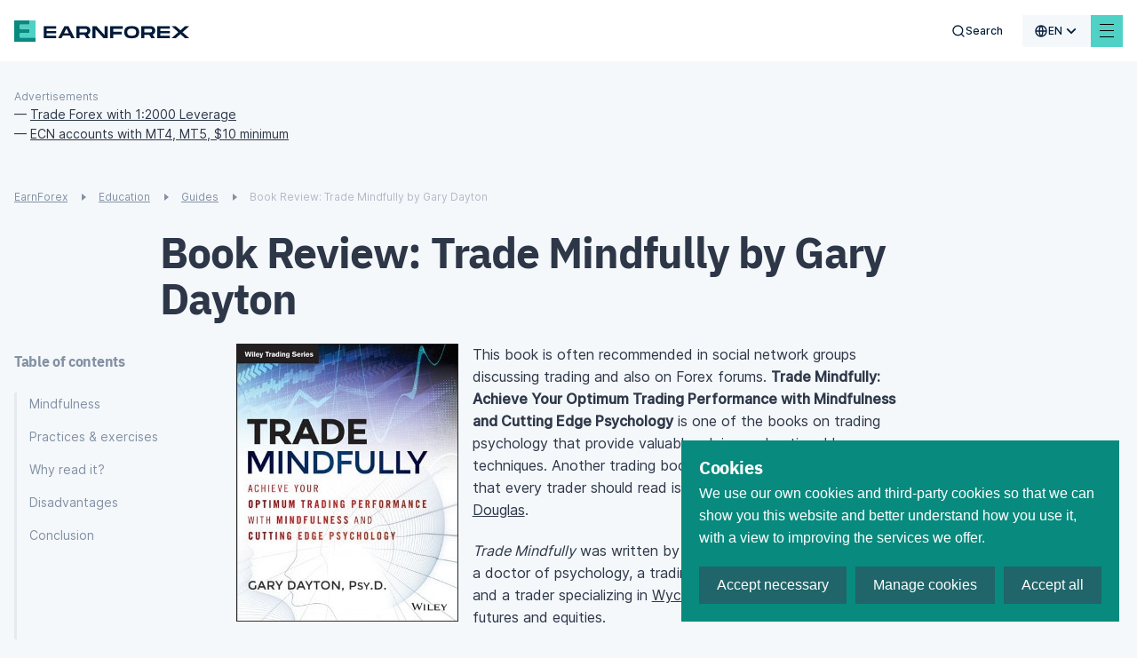

--- FILE ---
content_type: text/css; charset=UTF-8
request_url: https://www.earnforex.com/_nuxt/css/256d5a1af849e9755ebd.css
body_size: 283
content:
#__layout,#__nuxt,.main-wrap{height:100%}.main-wrap{-webkit-box-orient:vertical;-webkit-box-direction:normal;-moz-box-orient:vertical;-moz-box-direction:normal;display:-webkit-box;display:-webkit-flex;display:-moz-box;display:-ms-flexbox;display:flex;-webkit-flex-direction:column;-ms-flex-direction:column;flex-direction:column}.main-wrap.rtl{direction:rtl}.main-content{-webkit-box-flex:1;-moz-box-flex:1;-webkit-flex:1 0 auto;-ms-flex:1 0 auto;flex:1 0 auto}@media (min-width:800px){main{font-size:16px}}footer{-ms-flex-negative:0;-webkit-flex-shrink:0;flex-shrink:0}.footer{background-color:#f5f8fb}.wrapper-w{background:#f5f8fb;padding-top:15px}.light-body{background-color:#f5f8fb}.dark-body{background-color:#001a38}

--- FILE ---
content_type: text/css; charset=UTF-8
request_url: https://www.earnforex.com/_nuxt/css/c586b5cfad3703d170f6.css
body_size: 429
content:
.toc_panel{display:none}@media (max-width:992px){.toc_panel{-webkit-box-orient:horizontal;-webkit-box-direction:normal;-moz-box-orient:horizontal;-moz-box-direction:normal;-webkit-box-pack:center;-moz-box-pack:center;-ms-flex-pack:center;-webkit-box-align:center;-moz-box-align:center;-ms-flex-align:center;-webkit-align-items:center;align-items:center;-webkit-backdrop-filter:blur(10px);backdrop-filter:blur(10px);background:rgba(0,26,56,.7);cursor:pointer;display:-webkit-box;display:-webkit-flex;display:-moz-box;display:-ms-flexbox;display:flex;-webkit-flex-direction:row;-ms-flex-direction:row;flex-direction:row;gap:8px;-webkit-justify-content:center;justify-content:center;left:-webkit-calc(50% - 100.5px);left:-moz-calc(50% - 100.5px);left:calc(50% - 100.5px);min-height:44px;min-width:202px;position:fixed;top:-webkit-calc(100% - 77px);top:-moz-calc(100% - 77px);top:calc(100% - 77px);-webkit-user-select:none;-moz-user-select:none;-ms-user-select:none;user-select:none;z-index:9000}.toc_panel.--pressed{display:none}.toc_panel_label{-webkit-box-align:center;-moz-box-align:center;-ms-flex-align:center;-webkit-align-items:center;align-items:center;color:#fff;display:-webkit-box;display:-webkit-flex;display:-moz-box;display:-ms-flexbox;display:flex;font-family:IBMPlexSans;font-size:16px;font-style:normal;font-weight:600;gap:8px;letter-spacing:.01em;line-height:19px;margin:12px 20px}}